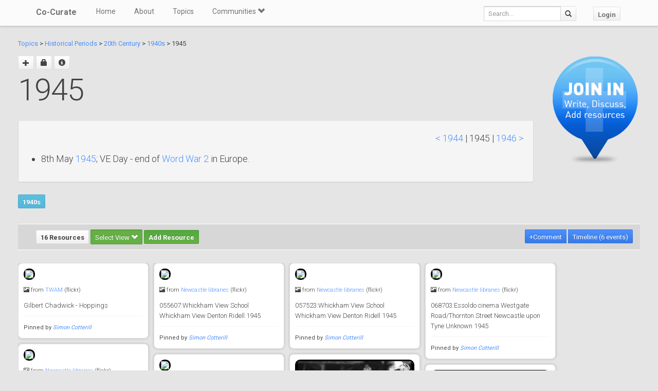

--- FILE ---
content_type: text/html; charset=utf-8
request_url: https://co-curate.ncl.ac.uk/1945/
body_size: 7940
content:



<!DOCTYPE html>
<html lang="en">
<head>
    <meta charset="utf-8">
    <title>1945 | Co-Curate</title>
    <!-- Always force latest IE rendering engine (even in intranet) & Chrome Frame -->
    <meta http-equiv="X-UA-Compatible" content="IE=edge,chrome=1"/>
    <meta name="viewport" content="width=device-width, initial-scale=1.0">
    
    <meta name="keywords" content="1945, history, local history, heritage, old photographs, community, contribute, north east england">
    <meta name="author" content="">

    <!-- jQuery (necessary for Bootstrap's JavaScript plugins) -->
    <script src="https://ajax.googleapis.com/ajax/libs/jquery/1.11.0/jquery.min.js"></script>
    <script src="//ajax.googleapis.com/ajax/libs/jqueryui/1.10.4/jquery-ui.min.js"></script>
    <script src="/static/js/jquery.cookie.js" type="text/javascript"></script>
    <!-- Include all compiled plugins (below), or include individual files as needed -->
    <script src="/static/bootstrap/js/bootstrap.min.js"></script>

    
    

    <!-- new design layout -->
    <link href="/static/bootstrap/css/bootstrap.min.css" rel="stylesheet">
    <link href='//fonts.googleapis.com/css?family=Roboto:400,300,700' rel='stylesheet' type='text/css'>
    <link rel="stylesheet" href="/static/css/font-awesome.min.css">
    <!--[if IE 7]>
    <link rel="stylesheet" href="/static/css/font-awesome-ie7.min.css">
    <![endif]-->
    <link href="/static/css/bootplus.css" rel="stylesheet">
    <link href="/static/css/bootplus-responsive.css" rel="stylesheet">
    <link href="/static/css/sl-slide.css" rel="stylesheet">

    <!-- Bootstrap -->
    <link rel="stylesheet" href="//ajax.googleapis.com/ajax/libs/jqueryui/1.10.4/themes/smoothness/jquery-ui.css"/>
    <link rel="stylesheet" type="text/css" href="/static/DataTables/media/css/dataTables.bootstrap.css">

    <!-- Add fancyBox css -->
    <link rel="stylesheet" href="/static/fancybox/jquery.fancybox.css" type="text/css" media="screen"/>
    <link rel="stylesheet" href="/static/fancybox/helpers/jquery.fancybox-buttons.css" type="text/css"
          media="screen"/>
    <link rel="stylesheet" href="/static/fancybox/helpers/jquery.fancybox-thumbs.css" type="text/css"
          media="screen"/>

    <link href="/static/owl-carousel/owl.carousel.css" rel="stylesheet">
    <link href="/static/owl-carousel/owl.theme.css" rel="stylesheet">

    <link href="/static/select2/select2.css" rel="stylesheet">


    <link href="/static/dynatree/skin/ui.dynatree.css" rel="stylesheet" type="text/css" id="skinSheet">

    <link rel="stylesheet" type="text/css" href="/static/fluent_comments/css/ajaxcomments.css"/>
    <!-- Custom styles for this template -->
    <link href="/static/css/local_css.css" rel="stylesheet">


    <!-- HTML5 Shim and Respond.js IE8 support of HTML5 elements and media queries -->
    <!-- WARNING: Respond.js doesn't work if you view the page via file:// -->
    <!--[if lt IE 9]>
    <script src="https://oss.maxcdn.com/libs/html5shiv/3.7.0/html5shiv.js"></script>
    <script src="https://oss.maxcdn.com/libs/respond.js/1.4.2/respond.min.js"></script>
    <![endif]-->

    <!--[if lte IE 7]>
        <link rel="stylesheet" type="text/css" href="/static/bootstrap/css/boostrap-ie7.css" />
    <![endif]-->

    <meta name="google-site-verification" content="FVGFzl4ruLRFuDWPTcgDc4hOwWEKr9IG1mrD_SeddWc" />
    
    
</head>
<body>

<header id="top" class="navbar navbar-fixed-top" role="banner">
    <div class="navbar-inner">
        <div class="container">
            <div class="navbar-header ">
                <button type="button" class="navbar-toggle" data-toggle="collapse" data-target=".navbar-collapse">
                    <span class="sr-only">Toggle navigation</span>
                    <span class="icon-bar"></span>
                    <span class="icon-bar"></span>
                    <span class="icon-bar"></span>
                </button>
                <a class="brand" href="/">Co-Curate</a>
            </div>

            <nav class="collapse navbar-collapse " role="navigation">
                <ul class="nav navbar-left">
                    <li>
                        <a href="/">Home</a>
                    </li>
                    <li>
                        <a href="/about/">About</a>
                    </li>
                    <li>
                        <a href="/topics/">Topics</a>
                    </li>
                    <li class="dropdown">
                        <a href="#" class="dropdown-toggle" data-toggle="dropdown">Communities <span
                                class="glyphicon glyphicon-chevron-down"></span></a>
                        
                            <ul class="dropdown-menu">
    
    <li><a href="/communities/9/view/">Co-Curate</a></li>
    
    <li><a href="/communities/10/view/">Tyneside Irish Cultural Society</a></li>
    
    <li role="presentation" class="divider"></li>
    <li><a href="/communities/">View All Communities</a></li>
</ul>
                        
                    </li>
                    
                </ul>
                <ul class="nav navbar-nav navbar-right">
                    <li class="hidden-sm hidden-xs">
                        <form class="navbar-form  navbar-input-group" action="/resources/add/search/">
                            <div class="form-group">
                                <input type="text" class="form-control navbar-search" name="q" placeholder="Search...">
                            </div>
                            <button class="btn btn-default" type="submit"><span
                                    class="glyphicon glyphicon-search"></span></button>
                        </form>
                    </li>
                    
                        <li><a href="/accounts/login/?next=/1945/" class="btn btn-default">Login</a>
                        </li>
                    
                </ul>
                <!--/.nav-collapse -->
            </nav>
            <!--/.container -->
        </div>
        <!--/.navbar-inner -->
    </div>
</header>





<div class="container-fluid" id="main_content">
    
    



    
    
    <div class="row-fluid">
        <div class="col-sm-10 col-md-10">

            <p>
            <a href="/topics/">Topics</a> >
            
                
            
                
                    <a href="/historical-period/" >Historical Periods</a> >
                
            
                
                    <a href="/2oth-centuary/" >20th Century</a> >
                
            
                
                    <a href="/1940s/" >1940s</a> >
                
            
            1945
            </p>


            <div id="topic_title" class="hero-unit">
                <a class="fancy_popup fancybox.ajax btn" title="Add sub topic"
                       href="/1945/add/"><span class="glyphicon glyphicon-plus"></span></a>
                
                    
                        <a class="btn" title="This content is locked and can not be edited." href="#">
                            <span class="glyphicon glyphicon-lock"></span>
                        </a>

                    
                
                
                <a href="#" class="btn btn-sm" data-toggle="modal" data-target="#topic-info-modal" title="Topic Info">
                       <span class="glyphicon glyphicon-info-sign"></span></a>
                <h1>
                    1945

                
                </h1>
                <br />
                <div>
                    <div class="well white">
<p style="float: right;"><a title="Previous year" href="../1944/">&lt; 1944</a> | 1945 |&nbsp;<a title="Next year" href="../1946/">1946 &gt;</a></p>
<p>&nbsp;</p>
<ul>
<li>8th May&nbsp;<a href="../../../../../1945/">1945</a>; VE Day - end of&nbsp;<a href="../../../../../world-war-2/">Word War 2</a>&nbsp;in Europe.</li>
</ul>
</div>
                </div>

                
                    
                        
                    
                        
                    
                        
                    
                        
                            <a href="/1940s/" class="btn btn-sml btn-info">1940s</a>
                        
                    
                    
                

                

            </div>
        </div>
        <div class="col-sm-2 col-md-2">

            
                <div class="sidebar-nav">
                    <div class="join_in">
                        <a href="/join-in/">
                            <img src="/static/img/join_icon.png" width="175" height="230">
                        </a>
                    </div>
                </div>
            


        </div>

    </div>
    <div class="row-fluid">
        <div class="col-sm-12 col-md-12">


            
            <div class="action-tab">
                <div class="row">
                
                    <div class="col-sm-6">
                        
                        <a href="/info-resources/" class="btn btn-default fancy_popup fancybox.iframe">
                                        16 Resources
                        </a>
                        <div class="btn-group active">
                            <button type="button" class="btn btn-success dropdown-toggle active" data-toggle="dropdown">
                                        Select View
                                        <span class="glyphicon glyphicon-chevron-down"></span>
                            </button>
                            <ul class="dropdown-menu" role="menu">
                                        <li><a href="#resources_grid" data-toggle="tab">Grid view</a></li>
                                        <li><a href="#resources_carousel" data-toggle="tab">Slide show</a></li>
                            </ul>
                        </div>
                        
                            <a class="btn btn-sm btn-success"
                                       href="/accounts/login/?next=/1945/">Add Resource</a>
                        


                    </div>
                    <div class="col-sm-6">
                        <div class="pull-right">
                            <div class="btn-group" id="resource_tabs">
                                <a href="#comments_thread" class="btn btn-primary" data-toggle="tab"> +Comment</a>
                                
                                    <a class="btn btn-sm btn-primary"
                                 href="/1945/history/">Timeline (6 events)</a>
                                
                            </div>
                        </div>
                    </div>
                
                </div>
            </div>
            <div class="tab-content">
                <div class="tab-pane" id="resources_carousel">
                    
                    
<div id="owl-carousel">
    
        <div class="item">
            <a class="fancy_popup_resource fancybox.iframe" href="/resources/view/20785/">
    <img src="https://farm6.staticflickr.com/5113/5841319795_458895196a_z.jpg" style="border: 3px solid #000; border-radius: 10px;"/>
</a>

<div class="item_content">
<h6>
    
        <span class="glyphicon glyphicon-picture"></span>
    
    from <a href="">TWAM</a> (flickr)
</h6>
<h5>

        Gilbert Chadwick - Hoppings

</h5>


    <hr style="margin: 10px 0;" />
    <small>
        Pinned by
        <em><a href="/core/profile/4/">Simon Cotterill</a></em>
    </small>



</div>
        </div>
    
        <div class="item">
            <a class="fancy_popup_resource fancybox.iframe" href="/resources/view/28204/">
    <img src="https://farm3.staticflickr.com/2785/4085639236_9203d63a07_z.jpg" style="border: 3px solid #000; border-radius: 10px;"/>
</a>

<div class="item_content">
<h6>
    
        <span class="glyphicon glyphicon-picture"></span>
    
    from <a href="">Newcastle libraries</a> (flickr)
</h6>
<h5>

        055607:Whickham View School Whickham View Denton Ridell 1945

</h5>


    <hr style="margin: 10px 0;" />
    <small>
        Pinned by
        <em><a href="/core/profile/4/">Simon Cotterill</a></em>
    </small>



</div>
        </div>
    
        <div class="item">
            <a class="fancy_popup_resource fancybox.iframe" href="/resources/view/28007/">
    <img src="https://farm3.staticflickr.com/2661/4086912436_08ed35e790_z.jpg" style="border: 3px solid #000; border-radius: 10px;"/>
</a>

<div class="item_content">
<h6>
    
        <span class="glyphicon glyphicon-picture"></span>
    
    from <a href="">Newcastle libraries</a> (flickr)
</h6>
<h5>

        057523:Whickham View School Whickham View Denton Ridell 1945

</h5>


    <hr style="margin: 10px 0;" />
    <small>
        Pinned by
        <em><a href="/core/profile/4/">Simon Cotterill</a></em>
    </small>



</div>
        </div>
    
        <div class="item">
            <a class="fancy_popup_resource fancybox.iframe" href="/resources/view/26679/">
    <img src="https://farm3.staticflickr.com/2611/4090231951_4a0dbf0769_z.jpg" style="border: 3px solid #000; border-radius: 10px;"/>
</a>

<div class="item_content">
<h6>
    
        <span class="glyphicon glyphicon-picture"></span>
    
    from <a href="">Newcastle libraries</a> (flickr)
</h6>
<h5>

        068703:Essoldo cinema Westgate Road/Thornton Street Newcastle upon Tyne Unknown 1945

</h5>


    <hr style="margin: 10px 0;" />
    <small>
        Pinned by
        <em><a href="/core/profile/4/">Simon Cotterill</a></em>
    </small>



</div>
        </div>
    
        <div class="item">
            <a class="fancy_popup_resource fancybox.iframe" href="/resources/view/28008/">
    <img src="https://farm3.staticflickr.com/2698/4086156567_e00c715501_z.jpg" style="border: 3px solid #000; border-radius: 10px;"/>
</a>

<div class="item_content">
<h6>
    
        <span class="glyphicon glyphicon-picture"></span>
    
    from <a href="">Newcastle libraries</a> (flickr)
</h6>
<h5>

        057522:Whickham View School Whickham View Denton Ridell 1945

</h5>


    <hr style="margin: 10px 0;" />
    <small>
        Pinned by
        <em><a href="/core/profile/4/">Simon Cotterill</a></em>
    </small>



</div>
        </div>
    
        <div class="item">
            <a class="fancy_popup_resource fancybox.iframe" href="/resources/view/28206/">
    <img src="https://farm3.staticflickr.com/2728/4085638546_d6f9c872da_z.jpg" style="border: 3px solid #000; border-radius: 10px;"/>
</a>

<div class="item_content">
<h6>
    
        <span class="glyphicon glyphicon-picture"></span>
    
    from <a href="">Newcastle libraries</a> (flickr)
</h6>
<h5>

        055605:Whickham View School Whickham View Denton 1945

</h5>


    <hr style="margin: 10px 0;" />
    <small>
        Pinned by
        <em><a href="/core/profile/4/">Simon Cotterill</a></em>
    </small>



</div>
        </div>
    
        <div class="item">
            <a class="fancy_popup_resource fancybox.iframe" href="/resources/view/34171/">
    <img src="https://i1.ytimg.com/vi/OWNHaHPxm1g/hqdefault.jpg" style="border: 3px solid #000; border-radius: 10px;"/>
</a>

<div class="item_content">
<h6>
    
        <span class="glyphicon glyphicon-film"></span>
    
    from <a href="">Youtube</a> (youtube)
</h6>
<h5>

        Launch Of Aircraft Carrier (1945)

</h5>


    <hr style="margin: 10px 0;" />
    <small>
        Pinned by
        <em><a href="/core/profile/4/">Simon Cotterill</a></em>
    </small>



</div>
        </div>
    
        <div class="item">
            <a class="fancy_popup_resource fancybox.iframe" href="/resources/view/34241/">
    <img src="https://i1.ytimg.com/vi/NBp0Xa7_psM/hqdefault.jpg" style="border: 3px solid #000; border-radius: 10px;"/>
</a>

<div class="item_content">
<h6>
    
        <span class="glyphicon glyphicon-film"></span>
    
    from <a href="">Youtube</a> (youtube)
</h6>
<h5>

        Berlin Diary (1945)

</h5>


    <hr style="margin: 10px 0;" />
    <small>
        Pinned by
        <em><a href="/core/profile/4/">Simon Cotterill</a></em>
    </small>



</div>
        </div>
    
        <div class="item">
            <a class="fancy_popup_resource fancybox.iframe" href="/resources/view/34242/">
    <img src="https://i1.ytimg.com/vi/m5ZerMjt9nw/hqdefault.jpg" style="border: 3px solid #000; border-radius: 10px;"/>
</a>

<div class="item_content">
<h6>
    
        <span class="glyphicon glyphicon-film"></span>
    
    from <a href="">Youtube</a> (youtube)
</h6>
<h5>

        VE Day London (1945)

</h5>


    <hr style="margin: 10px 0;" />
    <small>
        Pinned by
        <em><a href="/core/profile/4/">Simon Cotterill</a></em>
    </small>



</div>
        </div>
    
        <div class="item">
            <a class="fancy_popup_resource fancybox.iframe" href="/resources/view/34243/">
    <img src="https://i1.ytimg.com/vi/QKqu2honVKM/hqdefault.jpg" style="border: 3px solid #000; border-radius: 10px;"/>
</a>

<div class="item_content">
<h6>
    
        <span class="glyphicon glyphicon-film"></span>
    
    from <a href="">Youtube</a> (youtube)
</h6>
<h5>

        Mr Bevin Goes To Moscow (1945)

</h5>


    <hr style="margin: 10px 0;" />
    <small>
        Pinned by
        <em><a href="/core/profile/4/">Simon Cotterill</a></em>
    </small>



</div>
        </div>
    
        <div class="item">
            <a class="fancy_popup_resource fancybox.iframe" href="/resources/view/99157/">
    <img src="https://upload.wikimedia.org/wikipedia/commons/1/18/Churchill_waves_to_crowds.jpg" alt="" style="border: 3px solid #000; border-radius: 10px;" >
</a>
<h6>
    
        <span class="glyphicon glyphicon-align-left"></span>
    
    from <a href="https://commons.wikimedia.org/wiki/File:Churchill_waves_to_crowds.jpg" rel="nofollow">https://commons.wikimedia.org…</a>





</h6>
<h5>
    Churchill waves to crowds in Whitehall on the day he broadcast to the nation that the war with Germany had been won, 8 May 1945<br />
    <em>&#45; &quot;Churchill waves to crowds in Whitehall on the day he broadcast to the nation that the war with Germany had been won, 8 May 1945&quot; Photo from Imperial War Museums, …</em>
</h5>

    <hr style="margin: 10px 0;" />
    <small>
        <strong>Added by</strong><br />
        <em><a href="/core/profile/4/">Simon Cotterill</a></em>
    </small>


        </div>
    
        <div class="item">
            <a class="fancy_popup_resource fancybox.iframe" href="/resources/view/99158/">
    <img src="https://upload.wikimedia.org/wikipedia/commons/8/89/Wilhelm_Keitel_Kapitulation.jpg" alt="" style="border: 3px solid #000; border-radius: 10px;" >
</a>
<h6>
    
        <span class="glyphicon glyphicon-align-left"></span>
    
    from <a href="https://commons.wikimedia.org/wiki/File:Wilhelm_Keitel_Kapitulation.jpg" rel="nofollow">https://commons.wikimedia.org…</a>





</h6>
<h5>
    Field Marshall Wilhelm Keitel signing the unconditional surrender of the German Wehrmacht at the Soviet headquarters in Karlshorst, Berlin.<br />
    <em>&#45; Photo by Lt. Moore (US Army), 8 May 1945. Public Domain image c/o Wikipedia.</em>
</h5>

    <hr style="margin: 10px 0;" />
    <small>
        <strong>Added by</strong><br />
        <em><a href="/core/profile/4/">Simon Cotterill</a></em>
    </small>


        </div>
    
        <div class="item">
            <a class="fancy_popup_resource fancybox.iframe" href="/resources/view/99159/">
    <img src="/uploads/pics/99/99159.jpg" alt="" style="border: 3px solid #000; border-radius: 10px;" >
</a>
<h6>
    
        <span class="glyphicon glyphicon-align-left"></span>
    
    from <a href="https://commons.wikimedia.org/wiki/File:Surrender_of_Japan_-_USS_Missouri.jpg" rel="nofollow">https://commons.wikimedia.org…</a>





</h6>
<h5>
    Surrender of Japan, Tokyo Bay, 2 September 1945: Representatives of the Empire of Japan on board USS Missouri (BB-63) during the surrender ceremonies.<br />
    <em>&#45; Photo 2 September 1945 on the USS Missouri.</em>
</h5>

    <hr style="margin: 10px 0;" />
    <small>
        <strong>Added by</strong><br />
        <em><a href="/core/profile/4/">Simon Cotterill</a></em>
    </small>


        </div>
    
        <div class="item">
            <a class="fancy_popup_resource fancybox.iframe" href="/resources/view/99160/">
    <img src="/uploads/pics/99/99160.jpg" alt="" style="border: 3px solid #000; border-radius: 10px;" >
</a>
<h6>
    
        <span class="glyphicon glyphicon-align-left"></span>
    
    from /uploads/pics/99/99160.jpg





</h6>
<h5>
    Effects of the atomic bomb on Hiroshima. View from the top of the Red Cross Hospital looking northwest. Frame buildings recently erected. 1945<br />
    <em>&#45; Public Domain photo c/o Wikimedia Commons</em>
</h5>

    <hr style="margin: 10px 0;" />
    <small>
        <strong>Added by</strong><br />
        <em><a href="/core/profile/4/">Simon Cotterill</a></em>
    </small>


        </div>
    
        <div class="item">
            <a class="fancy_popup_resource fancybox.iframe" href="/resources/view/99161/">
    <img src="/uploads/pics/99/99161.jpg" alt="" style="border: 3px solid #000; border-radius: 10px;" >
</a>
<h6>
    
        <span class="glyphicon glyphicon-align-left"></span>
    
    from <a href="https://commons.wikimedia.org/wiki/File:Nagasaki_temple_destroyed.jpg" rel="nofollow">https://commons.wikimedia.org…</a>





</h6>
<h5>
    The Nagasaki Prefecture Report on the bombing characterized Nagasaki as &quot;like a graveyard with not a tombstone standing&quot;<br />
    <em>&#45; &quot;Battered religious figures stand watch on a hill above a tattered valley. Nagasaki, Japan. September 24, 1945, 6 weeks after the city was destroyed by the world&#x27;s second atomic bomb …</em>
</h5>

    <hr style="margin: 10px 0;" />
    <small>
        <strong>Added by</strong><br />
        <em><a href="/core/profile/4/">Simon Cotterill</a></em>
    </small>


        </div>
    
        <div class="item">
            <a class="fancy_popup_resource fancybox.iframe" href="/resources/view/99162/">
    <img src="/uploads/pics/99/99162.jpg" alt="" style="border: 3px solid #000; border-radius: 10px;" >
</a>
<h6>
    
        <span class="glyphicon glyphicon-align-left"></span>
    
    from <a href="https://commons.wikimedia.org/wiki/File:Nagasakibomb.jpg" rel="nofollow">https://commons.wikimedia.org…</a>





</h6>
<h5>
    Mushroom cloud above Nagasaki after atomic bombing on August 9, 1945. Taken from the north west.<br />
    <em>&#45; Photo by Charles Levy, from the National Archives and Records Administration,. now Public Domain c/o Wikimedia Commons.</em>
</h5>

    <hr style="margin: 10px 0;" />
    <small>
        <strong>Added by</strong><br />
        <em><a href="/core/profile/4/">Simon Cotterill</a></em>
    </small>


        </div>
    
</div>

                </div>
                <div class="tab-pane active" id="resources_grid">
                    
                    
<div id="resource_container">
    <div id="loading"><img src="/static/img/loading.gif"/></div>

    
        <div class="item">
               <a class="fancy_popup_resource fancybox.iframe" href="/resources/view/20785/">
    <img src="https://farm6.staticflickr.com/5113/5841319795_458895196a_z.jpg" style="border: 3px solid #000; border-radius: 10px;"/>
</a>

<div class="item_content">
<h6>
    
        <span class="glyphicon glyphicon-picture"></span>
    
    from <a href="">TWAM</a> (flickr)
</h6>
<h5>

        Gilbert Chadwick - Hoppings

</h5>


    <hr style="margin: 10px 0;" />
    <small>
        Pinned by
        <em><a href="/core/profile/4/">Simon Cotterill</a></em>
    </small>



</div>

            
        </div>
    
        <div class="item">
               <a class="fancy_popup_resource fancybox.iframe" href="/resources/view/28204/">
    <img src="https://farm3.staticflickr.com/2785/4085639236_9203d63a07_z.jpg" style="border: 3px solid #000; border-radius: 10px;"/>
</a>

<div class="item_content">
<h6>
    
        <span class="glyphicon glyphicon-picture"></span>
    
    from <a href="">Newcastle libraries</a> (flickr)
</h6>
<h5>

        055607:Whickham View School Whickham View Denton Ridell 1945

</h5>


    <hr style="margin: 10px 0;" />
    <small>
        Pinned by
        <em><a href="/core/profile/4/">Simon Cotterill</a></em>
    </small>



</div>

            
        </div>
    
        <div class="item">
               <a class="fancy_popup_resource fancybox.iframe" href="/resources/view/28007/">
    <img src="https://farm3.staticflickr.com/2661/4086912436_08ed35e790_z.jpg" style="border: 3px solid #000; border-radius: 10px;"/>
</a>

<div class="item_content">
<h6>
    
        <span class="glyphicon glyphicon-picture"></span>
    
    from <a href="">Newcastle libraries</a> (flickr)
</h6>
<h5>

        057523:Whickham View School Whickham View Denton Ridell 1945

</h5>


    <hr style="margin: 10px 0;" />
    <small>
        Pinned by
        <em><a href="/core/profile/4/">Simon Cotterill</a></em>
    </small>



</div>

            
        </div>
    
        <div class="item">
               <a class="fancy_popup_resource fancybox.iframe" href="/resources/view/26679/">
    <img src="https://farm3.staticflickr.com/2611/4090231951_4a0dbf0769_z.jpg" style="border: 3px solid #000; border-radius: 10px;"/>
</a>

<div class="item_content">
<h6>
    
        <span class="glyphicon glyphicon-picture"></span>
    
    from <a href="">Newcastle libraries</a> (flickr)
</h6>
<h5>

        068703:Essoldo cinema Westgate Road/Thornton Street Newcastle upon Tyne Unknown 1945

</h5>


    <hr style="margin: 10px 0;" />
    <small>
        Pinned by
        <em><a href="/core/profile/4/">Simon Cotterill</a></em>
    </small>



</div>

            
        </div>
    
        <div class="item">
               <a class="fancy_popup_resource fancybox.iframe" href="/resources/view/28008/">
    <img src="https://farm3.staticflickr.com/2698/4086156567_e00c715501_z.jpg" style="border: 3px solid #000; border-radius: 10px;"/>
</a>

<div class="item_content">
<h6>
    
        <span class="glyphicon glyphicon-picture"></span>
    
    from <a href="">Newcastle libraries</a> (flickr)
</h6>
<h5>

        057522:Whickham View School Whickham View Denton Ridell 1945

</h5>


    <hr style="margin: 10px 0;" />
    <small>
        Pinned by
        <em><a href="/core/profile/4/">Simon Cotterill</a></em>
    </small>



</div>

            
        </div>
    
        <div class="item">
               <a class="fancy_popup_resource fancybox.iframe" href="/resources/view/28206/">
    <img src="https://farm3.staticflickr.com/2728/4085638546_d6f9c872da_z.jpg" style="border: 3px solid #000; border-radius: 10px;"/>
</a>

<div class="item_content">
<h6>
    
        <span class="glyphicon glyphicon-picture"></span>
    
    from <a href="">Newcastle libraries</a> (flickr)
</h6>
<h5>

        055605:Whickham View School Whickham View Denton 1945

</h5>


    <hr style="margin: 10px 0;" />
    <small>
        Pinned by
        <em><a href="/core/profile/4/">Simon Cotterill</a></em>
    </small>



</div>

            
        </div>
    
        <div class="item">
               <a class="fancy_popup_resource fancybox.iframe" href="/resources/view/34171/">
    <img src="https://i1.ytimg.com/vi/OWNHaHPxm1g/hqdefault.jpg" style="border: 3px solid #000; border-radius: 10px;"/>
</a>

<div class="item_content">
<h6>
    
        <span class="glyphicon glyphicon-film"></span>
    
    from <a href="">Youtube</a> (youtube)
</h6>
<h5>

        Launch Of Aircraft Carrier (1945)

</h5>


    <hr style="margin: 10px 0;" />
    <small>
        Pinned by
        <em><a href="/core/profile/4/">Simon Cotterill</a></em>
    </small>



</div>

            
        </div>
    
        <div class="item">
               <a class="fancy_popup_resource fancybox.iframe" href="/resources/view/34241/">
    <img src="https://i1.ytimg.com/vi/NBp0Xa7_psM/hqdefault.jpg" style="border: 3px solid #000; border-radius: 10px;"/>
</a>

<div class="item_content">
<h6>
    
        <span class="glyphicon glyphicon-film"></span>
    
    from <a href="">Youtube</a> (youtube)
</h6>
<h5>

        Berlin Diary (1945)

</h5>


    <hr style="margin: 10px 0;" />
    <small>
        Pinned by
        <em><a href="/core/profile/4/">Simon Cotterill</a></em>
    </small>



</div>

            
        </div>
    
        <div class="item">
               <a class="fancy_popup_resource fancybox.iframe" href="/resources/view/34242/">
    <img src="https://i1.ytimg.com/vi/m5ZerMjt9nw/hqdefault.jpg" style="border: 3px solid #000; border-radius: 10px;"/>
</a>

<div class="item_content">
<h6>
    
        <span class="glyphicon glyphicon-film"></span>
    
    from <a href="">Youtube</a> (youtube)
</h6>
<h5>

        VE Day London (1945)

</h5>


    <hr style="margin: 10px 0;" />
    <small>
        Pinned by
        <em><a href="/core/profile/4/">Simon Cotterill</a></em>
    </small>



</div>

            
        </div>
    
        <div class="item">
               <a class="fancy_popup_resource fancybox.iframe" href="/resources/view/34243/">
    <img src="https://i1.ytimg.com/vi/QKqu2honVKM/hqdefault.jpg" style="border: 3px solid #000; border-radius: 10px;"/>
</a>

<div class="item_content">
<h6>
    
        <span class="glyphicon glyphicon-film"></span>
    
    from <a href="">Youtube</a> (youtube)
</h6>
<h5>

        Mr Bevin Goes To Moscow (1945)

</h5>


    <hr style="margin: 10px 0;" />
    <small>
        Pinned by
        <em><a href="/core/profile/4/">Simon Cotterill</a></em>
    </small>



</div>

            
        </div>
    
        <div class="item">
               <a class="fancy_popup_resource fancybox.iframe" href="/resources/view/99157/">
    <img src="https://upload.wikimedia.org/wikipedia/commons/1/18/Churchill_waves_to_crowds.jpg" alt="" style="border: 3px solid #000; border-radius: 10px;" >
</a>
<h6>
    
        <span class="glyphicon glyphicon-align-left"></span>
    
    from <a href="https://commons.wikimedia.org/wiki/File:Churchill_waves_to_crowds.jpg" rel="nofollow">https://commons.wikimedia.org…</a>





</h6>
<h5>
    Churchill waves to crowds in Whitehall on the day he broadcast to the nation that the war with Germany had been won, 8 May 1945<br />
    <em>&#45; &quot;Churchill waves to crowds in Whitehall on the day he broadcast to the nation that the war with Germany had been won, 8 May 1945&quot; Photo from Imperial War Museums, …</em>
</h5>

    <hr style="margin: 10px 0;" />
    <small>
        <strong>Added by</strong><br />
        <em><a href="/core/profile/4/">Simon Cotterill</a></em>
    </small>



            
        </div>
    
        <div class="item">
               <a class="fancy_popup_resource fancybox.iframe" href="/resources/view/99158/">
    <img src="https://upload.wikimedia.org/wikipedia/commons/8/89/Wilhelm_Keitel_Kapitulation.jpg" alt="" style="border: 3px solid #000; border-radius: 10px;" >
</a>
<h6>
    
        <span class="glyphicon glyphicon-align-left"></span>
    
    from <a href="https://commons.wikimedia.org/wiki/File:Wilhelm_Keitel_Kapitulation.jpg" rel="nofollow">https://commons.wikimedia.org…</a>





</h6>
<h5>
    Field Marshall Wilhelm Keitel signing the unconditional surrender of the German Wehrmacht at the Soviet headquarters in Karlshorst, Berlin.<br />
    <em>&#45; Photo by Lt. Moore (US Army), 8 May 1945. Public Domain image c/o Wikipedia.</em>
</h5>

    <hr style="margin: 10px 0;" />
    <small>
        <strong>Added by</strong><br />
        <em><a href="/core/profile/4/">Simon Cotterill</a></em>
    </small>



            
        </div>
    
        <div class="item">
               <a class="fancy_popup_resource fancybox.iframe" href="/resources/view/99159/">
    <img src="/uploads/pics/99/99159.jpg" alt="" style="border: 3px solid #000; border-radius: 10px;" >
</a>
<h6>
    
        <span class="glyphicon glyphicon-align-left"></span>
    
    from <a href="https://commons.wikimedia.org/wiki/File:Surrender_of_Japan_-_USS_Missouri.jpg" rel="nofollow">https://commons.wikimedia.org…</a>





</h6>
<h5>
    Surrender of Japan, Tokyo Bay, 2 September 1945: Representatives of the Empire of Japan on board USS Missouri (BB-63) during the surrender ceremonies.<br />
    <em>&#45; Photo 2 September 1945 on the USS Missouri.</em>
</h5>

    <hr style="margin: 10px 0;" />
    <small>
        <strong>Added by</strong><br />
        <em><a href="/core/profile/4/">Simon Cotterill</a></em>
    </small>



            
        </div>
    
        <div class="item">
               <a class="fancy_popup_resource fancybox.iframe" href="/resources/view/99160/">
    <img src="/uploads/pics/99/99160.jpg" alt="" style="border: 3px solid #000; border-radius: 10px;" >
</a>
<h6>
    
        <span class="glyphicon glyphicon-align-left"></span>
    
    from /uploads/pics/99/99160.jpg





</h6>
<h5>
    Effects of the atomic bomb on Hiroshima. View from the top of the Red Cross Hospital looking northwest. Frame buildings recently erected. 1945<br />
    <em>&#45; Public Domain photo c/o Wikimedia Commons</em>
</h5>

    <hr style="margin: 10px 0;" />
    <small>
        <strong>Added by</strong><br />
        <em><a href="/core/profile/4/">Simon Cotterill</a></em>
    </small>



            
        </div>
    
        <div class="item">
               <a class="fancy_popup_resource fancybox.iframe" href="/resources/view/99161/">
    <img src="/uploads/pics/99/99161.jpg" alt="" style="border: 3px solid #000; border-radius: 10px;" >
</a>
<h6>
    
        <span class="glyphicon glyphicon-align-left"></span>
    
    from <a href="https://commons.wikimedia.org/wiki/File:Nagasaki_temple_destroyed.jpg" rel="nofollow">https://commons.wikimedia.org…</a>





</h6>
<h5>
    The Nagasaki Prefecture Report on the bombing characterized Nagasaki as &quot;like a graveyard with not a tombstone standing&quot;<br />
    <em>&#45; &quot;Battered religious figures stand watch on a hill above a tattered valley. Nagasaki, Japan. September 24, 1945, 6 weeks after the city was destroyed by the world&#x27;s second atomic bomb …</em>
</h5>

    <hr style="margin: 10px 0;" />
    <small>
        <strong>Added by</strong><br />
        <em><a href="/core/profile/4/">Simon Cotterill</a></em>
    </small>



            
        </div>
    
        <div class="item">
               <a class="fancy_popup_resource fancybox.iframe" href="/resources/view/99162/">
    <img src="/uploads/pics/99/99162.jpg" alt="" style="border: 3px solid #000; border-radius: 10px;" >
</a>
<h6>
    
        <span class="glyphicon glyphicon-align-left"></span>
    
    from <a href="https://commons.wikimedia.org/wiki/File:Nagasakibomb.jpg" rel="nofollow">https://commons.wikimedia.org…</a>





</h6>
<h5>
    Mushroom cloud above Nagasaki after atomic bombing on August 9, 1945. Taken from the north west.<br />
    <em>&#45; Photo by Charles Levy, from the National Archives and Records Administration,. now Public Domain c/o Wikimedia Commons.</em>
</h5>

    <hr style="margin: 10px 0;" />
    <small>
        <strong>Added by</strong><br />
        <em><a href="/core/profile/4/">Simon Cotterill</a></em>
    </small>



            
        </div>
    
</div>



                </div>
                <div class="tab-pane" id="comments_thread">
                    
<h3>Comments</h3>
<p>Add a comment or share a memory.</p>



<div id="comments-None" data-object-id="None" class="comments  empty">
    
</div>



    <a href="/core/accounts/login/" target="_parent">Login</a> to add a comment. <a href="/signup/">Sign-up</a> if you don't already have an account.

                </div>
            </div>
            






            

            
                <hr/>
                <br />

            <div class="panel-group">
                <div class="panel panel-default">
                    <div class="panel-heading">
                        <p class="panel-title" style="font-size: small; color: #737373; padding-left: 3px"><a data-toggle="collapse" href="#collapse1"><span class="glyphicon glyphicon-collapse-down"></span> Related Pages</a></p></div>
                        <div id="collapse1" class="panel-collapse">
                            <div class="panel-body">

                    <div class="row-fluid">

                        <div class="col-sm-6 col-md-6">
                    
                    
                    
                        
                            
                        
                    
                    
                    
                        
                            
                            
                                <a href="/historical-period/" title="Historical Periods">
                                <img src="/static/img/CoCurate_Page.png" height="80" style="height: 80px;">
                                </a>
                            
                            <br><a href="/historical-period/" title="Historical Periods">Historical Periods</a>
                            </p>
                            
                        
                    
                    
                    
                        
                            
                            
                                <a href="/2oth-centuary/" title="20th Century">
                                <img src="/static/img/CoCurate_Page.png" height="80" style="height: 80px;">
                                </a>
                            
                            <br><a href="/2oth-centuary/" title="20th Century">20th Century</a>
                            </p>
                            
                        
                    
                    
                    
                        
                            
                            
                                <a href="/1940s/" title="1940s">
                                <img src="https://farm3.staticflickr.com/2704/4081414448_9778c9b81f_z.jpg" height="80" style="height: 80px; border: 3px solid #000; border-radius: 7px;">
                                </a>
                            
                            <br><a href="/1940s/" title="1940s">1940s</a>
                            </p>
                            
                        
                    
                    
                    
                        
                         
                    
                    
                        </div>


                        <div class="col-sm-6 col-md-6">
                    
                        </div>

                    </div>
                </div>
                            </div>
                    </div>
                </div>
            


            


        </div>
    </div>
    <div class="modal fade" id="topic-info-modal" tabindex="-1" role="dialog" aria-labelledby="mySmallModalLabel"
         aria-hidden="true">
        <div class="modal-dialog">
            <div class="modal-content">
                <div class="modal-header">
                    <button type="button" class="close" data-dismiss="modal" aria-hidden="true">&times;</button>
                    <h4 class="modal-title" id="myModalLabel">Topic Info</h4>
                </div>
                <div class="modal-body">
                    <div class="well well-lg">
    <strong>Added by</strong>:
    <a href="/core/profile/5/">
        Co-Curate Team
    </a>,
    
        <strong>Edited by</strong>:
        <a href="#">
            Simon Cotterill
        </a>
    
    <strong>Last modified</strong>:
    5 years, 8 months ago,
    <strong>Viewed</strong>:2523 times,
</div>

                </div>
            </div>
        </div>
    </div>

</div>

    <!-- /.container -->
    <section id="bottom" class="main">
        <!--Container-->
        <div class="container">
            <div class="row">
                <div class="col-sm-4">
                    <h4>ABOUT US</h4>
                    Co-Curate is a project which brings together online collections, museums, universities, schools
                    and community groups to make and re-make stories and images from North East England and Cumbria.
                    Co-Curate
                    is a trans-disciplinary project that will open up 'official' museum and 'un-officia'l co-created
                    community-based collections and archives through innovative collaborative approaches using
                    social media and open archives/data.
                </div>
                <div id="tweets" class="col-sm-3">
                    <h4>QUICK LINKS</h4>
                    <div>
                        <ul class="list-unstyled">
                            <li><a href="/">Home</a></li>
                            <li><a href="/about/">About Us</a></li>
                            <li><a href="/help/">Support</a></li>
                            <li><a href="/terms/">Terms of Use</a></li>
                            <li><a href="/privacy-policy/">Privacy Policy</a></li>
                            <li><a href="/copyright/">Copyright</a></li>
                            <li><a href="/core/latest/">Blog</a></li>
                        </ul>
                    </div>
                </div>
                <!--Important Links-->
                
                    <div class="col-sm-5">
                        <div class="row">
                            <h4>LATEST SHARED RESOURCES</h4>
                            
                                <div class="col-lg-3 col-md-4 col-xs-6 thumb">
                                    <a class="fancy_popup_resource fancybox.iframe"
                                       href="/resources/view/139384/">
                                        
                                            <img src="/static/img/CoCurate_Page.png"
                                                 title="Beckfoot"/>
                                        
                                    </a>
                                </div>
                            
                                <div class="col-lg-3 col-md-4 col-xs-6 thumb">
                                    <a class="fancy_popup_resource fancybox.iframe"
                                       href="/resources/view/139383/">
                                        
                                            <img src="/static/img/CoCurate_Page.png"
                                                 title="Beckfoot Roman fort - List Entry"/>
                                        
                                    </a>
                                </div>
                            
                                <div class="col-lg-3 col-md-4 col-xs-6 thumb">
                                    <a class="fancy_popup_resource fancybox.iframe"
                                       href="/resources/view/139382/">
                                        
                                            <img src="/static/img/CoCurate_Page.png"
                                                 title="Mawbray&#x27;s Lowther Arms reopens after villagers raise £250,000"/>
                                        
                                    </a>
                                </div>
                            
                                <div class="col-lg-3 col-md-4 col-xs-6 thumb">
                                    <a class="fancy_popup_resource fancybox.iframe"
                                       href="/resources/view/139381/">
                                        
                                            <img src="/static/img/CoCurate_Page.png"
                                                 title="The Lowther Arms Mawbray - Facebook"/>
                                        
                                    </a>
                                </div>
                            
                                <div class="col-lg-3 col-md-4 col-xs-6 thumb">
                                    <a class="fancy_popup_resource fancybox.iframe"
                                       href="/resources/view/139380/">
                                        
                                            <img src="https://s0.geograph.org.uk/photos/06/39/063958_4e785782.jpg"
                                                 title="Lowther Arms, Mawbray"/>
                                        
                                    </a>
                                </div>
                            
                                <div class="col-lg-3 col-md-4 col-xs-6 thumb">
                                    <a class="fancy_popup_resource fancybox.iframe"
                                       href="/resources/view/139379/">
                                        
                                            <img src="https://s0.geograph.org.uk/photos/57/24/572470_b1319544.jpg"
                                                 title="Lowther Arms, Mawbray"/>
                                        
                                    </a>
                                </div>
                            
                                <div class="col-lg-3 col-md-4 col-xs-6 thumb">
                                    <a class="fancy_popup_resource fancybox.iframe"
                                       href="/resources/view/139378/">
                                        
                                            <img src="https://s0.geograph.org.uk/geophotos/03/12/43/3124313_f7e736c3.jpg"
                                                 title="The Lowther Arms, Mawbray"/>
                                        
                                    </a>
                                </div>
                            
                                <div class="col-lg-3 col-md-4 col-xs-6 thumb">
                                    <a class="fancy_popup_resource fancybox.iframe"
                                       href="/resources/view/122186/">
                                        
                                            <img src="https://s0.geograph.org.uk/geophotos/05/12/54/5125493_a37bc121.jpg"
                                                 title="The Lowther public house, Mawbray"/>
                                        
                                    </a>
                                </div>
                            
                        </div>
                    </div>
                
                <!--/row-->
            </div>
            <!--/container-->
        </div>
    </section>


    <footer id="footer">
        <div class="container">
            <div class="row">
                <div class="col-sm-6">
                    
                    <a id="gototop" class="gototop pull-right" href="#">
                        <i class="glyphicon glyphicon-chevron-up"></i>
                    </a>
                </div>
                <div class="col-sm-6">
                    <div class="pull-right text-muted">
                        Powered by <a href="/ltsu/" target="_blank">LTSU</a>
                    </div>
                </div>
            </div>
        </div>
    </footer>




<!-- eldarion-ajax libraries -->
<script src="/static/eldarion-ajax/js/polyfills.js"></script>
<script src="/static/eldarion-ajax/js/eldarion-ajax-core.js"></script>
<script src="/static/eldarion-ajax/js/eldarion-ajax-handlers.js"></script>
<!-- /. end of eldarion libraries -->
<script src="/static/js/jquery.masonry.min.js"></script>
<script src="/static/js/imagesloaded.pkgd.min.js"></script>

<script src="/static/dynatree/jquery.dynatree.js" type="text/javascript"></script>

<!-- Add DataTables js -->
<script type="text/javascript" src="/static/DataTables/media/js/jquery.dataTables.min.js"></script>
<script type="text/javascript" language="javascript"
        src="/static/DataTables/media/js/dataTables.bootstrap.js"></script>


<!-- Add fancyBox js -->
<script type="text/javascript" src="/static/fancybox/jquery.fancybox.pack.js"></script>
<script type="text/javascript" src="/static/fancybox/helpers/jquery.fancybox-buttons.js"></script>
<script type="text/javascript" src="/static/fancybox/helpers/jquery.fancybox-media.js"></script>
<script type="text/javascript" src="/static/fancybox/helpers/jquery.fancybox-thumbs.js"></script>
<script type="text/javascript" src="/static/fluent_comments/js/ajaxcomments.js"></script>
<script type="text/javascript" src="/static/owl-carousel/owl.carousel.js"></script>
<script type="text/javascript" src="/static/select2/select2.min.js"></script>

<script type="text/javascript">
    jQuery("#resource_container").imagesLoaded(function () {
        jQuery.when(jQuery('#resource_container').masonry({
            itemSelector: '.item',
            gutter: 10
        })).then(function () {
            jQuery("#resource_container #loading").hide();
        });
    });

    //$(function () {
    // attach fancybox to any elements which have class fancybox
    $(".fancy_popup").fancybox({
        fitToView: false,
        width: '80%',
        height: '80%',
        autoSize: false,
        closeClick: false,
        openEffect: 'none',
        closeEffect: 'none',
        afterClose: function () {
            parent.location.reload(true);
        }
    });

    // attach fancybox to any elements which have class fancybox
    $(".fancy_popup_resource").fancybox({
        fitToView: false,
        width: '80%',
        height: '80%',
        autoSize: false,
        closeClick: false,
        openEffect: 'none',
        closeEffect: 'none'
    });
    //});

    // hide the header and footer if in iframe
    if (top != self) {
        jQuery('.navbar').hide();
        jQuery('footer').hide();
        jQuery('#bottom').hide();
        jQuery('#main_content').css('padding-top', 0);
        jQuery('body').css('background-color', '#fff');
    }
</script>


<!-- Google Analytics tag (gtag.js) -->
<script async src="https://www.googletagmanager.com/gtag/js?id=G-H3M8XTZ21P"></script>
<script>
  window.dataLayer = window.dataLayer || [];
  function gtag(){dataLayer.push(arguments);}
  gtag('js', new Date());
  gtag('config', 'G-H3M8XTZ21P');
</script>



    <!-- Add dynatree js -->
    <script type="text/javascript">
        $(function () {
            // add dynatree to the child list
            $("#tree").dynatree({
                autoFocus: true,
                minExpandLevel: 6,
                activeVisible: true, // Make sure, active nodes are visible (expanded).
                // using default options
                onActivate: function (node) {
                    // load the page
                    if (node.data.href) {
                        // Open target
                        window.open(node.data.href, '_self');
                    }
                }
            });
            $('a[data-toggle="tab"]').on('shown.bs.tab', function () {
                // remove all active classes
                $("#resource_tabs a").removeClass('active');
                $("#resource_tabs button").removeClass('active');
                $("#resource_tabs li").removeClass('active');


                // and then add the active class to the button pressed
                $(this).addClass("active");

            })
        });

        $(document).ready(function() {
            $("#owl-carousel").owlCarousel({
                autoPlay: 5000, //Set AutoPlay to 3 seconds
                items : 1,
                autoHeight : true,
                pagination : false,
                navigation:true,
                    afterInit : function(elem){
                        var that = this
                        that.owlControls.prependTo(elem)
                    }
            });
        });

    </script>
    


</body>
</html>
